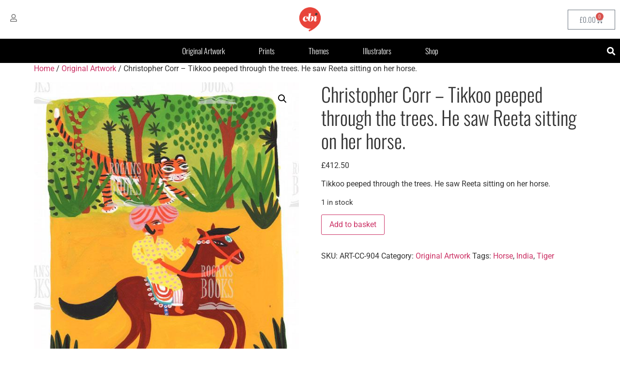

--- FILE ---
content_type: image/svg+xml
request_url: https://www.childrensbookillustration.com/wp-content/uploads/2023/01/mastercard-1.svg
body_size: 266
content:
<svg xmlns="http://www.w3.org/2000/svg" width="120" height="80" viewBox="0 0 120 80" fill="none"><rect width="120" height="80" rx="4" fill="white"></rect><path fill-rule="evenodd" clip-rule="evenodd" d="M97.5288 54.6562V53.7384H97.289L97.0137 54.3698L96.7378 53.7384H96.498V54.6562H96.6675V53.9637L96.9257 54.5609H97.1011L97.36 53.9624V54.6562H97.5288ZM96.0111 54.6562V53.8947H96.318V53.7397H95.5361V53.8947H95.843V54.6562H96.0111Z" fill="#F79E1B"></path><path fill-rule="evenodd" clip-rule="evenodd" d="M49.6521 58.595H70.3479V21.4044H49.6521V58.595Z" fill="#FF5F00"></path><path fill-rule="evenodd" clip-rule="evenodd" d="M98.2675 40.0003C98.2675 53.063 87.6791 63.652 74.6171 63.652C69.0996 63.652 64.0229 61.7624 60 58.5956C65.5011 54.2646 69.0339 47.5448 69.0339 40.0003C69.0339 32.4552 65.5011 25.7354 60 21.4044C64.0229 18.2376 69.0996 16.348 74.6171 16.348C87.6791 16.348 98.2675 26.937 98.2675 40.0003Z" fill="#F79E1B"></path><path fill-rule="evenodd" clip-rule="evenodd" d="M50.966 40.0003C50.966 32.4552 54.4988 25.7354 59.9999 21.4044C55.977 18.2376 50.9003 16.348 45.3828 16.348C32.3208 16.348 21.7324 26.937 21.7324 40.0003C21.7324 53.063 32.3208 63.652 45.3828 63.652C50.9003 63.652 55.977 61.7624 59.9999 58.5956C54.4988 54.2646 50.966 47.5448 50.966 40.0003Z" fill="#EB001B"></path></svg>